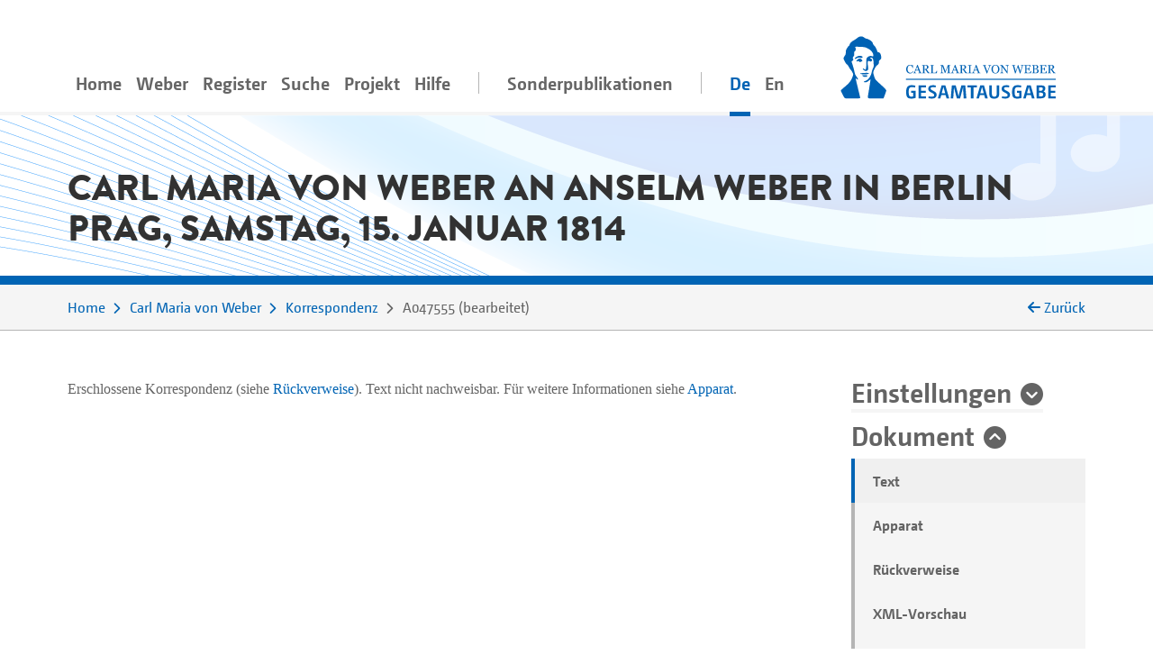

--- FILE ---
content_type: text/html;charset=utf-8
request_url: https://weber-gesamtausgabe.de/de/A002068/Korrespondenz/A047555.html
body_size: 6707
content:
<!DOCTYPE html>
<html xmlns="http://www.w3.org/1999/xhtml" lang="de">
    <head prefix="dc: http://purl.org/dc/elements/1.1/; dcterms: http://purl.org/dc/terms/">
        <meta charset="UTF-8" />
        
        <meta name="viewport" content="width=device-width, initial-scale=1.0" />
        <meta name="referrer" content="no-referrer, same-origin" />
        <title>Carl Maria von Weber an Anselm Weber in Berlin. Prag, Samstag, 15. Januar 1814</title>
        
        <meta property="dc:title" content="Carl Maria von Weber an Anselm Weber in Berlin. Prag, Samstag, 15. Januar 1814" />
        <meta property="dc:publisher" content="Carl-Maria-von-Weber-Gesamtausgabe" />
        <meta property="dc:type" content="Text" />
        <meta property="dc:format" content="text/html" />
        <meta property="dc:contributor" content="Weber, Carl Maria von" />
        <meta property="dc:contributor" content="Carl-Maria-von-Weber-Gesamtausgabe" />
        <meta property="dc:creator" content="Peter Stadler" />
        <meta property="dc:date" content="2024-07-01T06:37:10.414155Z" />
        <meta property="dc:identifier" content="https://weber-gesamtausgabe.de/A047555" />
        <meta property="dc:description" content="" />
        <meta name="description" content="" />
        <meta property="dc:subject" content="Brief" />
        <meta property="dc:language" content="de" />
        <meta property="dc:rights" content="http://creativecommons.org/licenses/by/4.0/" />
        <meta name="google-site-verification" content="EAO5d_GiQPkJeTGACYYOFahJm2HRNvJUWwIkyw4j0Ys" />
        <meta name="msvalidate.01" content="AE39DA5613844228642EE48196AAA94A" />
        <meta name="robots" content="noimageindex" />
        
        <link rel="alternate" href="https://weber-gesamtausgabe.de/de/A002068/Korrespondenz/A047555.html" hreflang="de" />
        <link rel="alternate" href="https://weber-gesamtausgabe.de/en/A002068/Correspondence/A047555.html" hreflang="en" />
        <link rel="apple-touch-icon" sizes="57x57" href="/apple-touch-icon-57x57.png" />
        <link rel="apple-touch-icon" sizes="60x60" href="/apple-touch-icon-60x60.png" />
        <link rel="icon" type="image/png" href="/favicon-32x32.png" sizes="32x32" />
        <link rel="icon" type="image/png" href="/favicon-16x16.png" sizes="16x16" />
        <link rel="manifest" href="/manifest.json" />
        <link rel="mask-icon" href="/safari-pinned-tab.svg" color="#0066cc" />
        <meta name="msapplication-TileColor" content="#2d89ef" />
        <meta name="theme-color" content="#ffffff" />

        <link rel="stylesheet" type="text/css" href="/resources/lib/Easy-Responsive-Tabs-to-Accordion/css/easy-responsive-tabs.css" />
        
        
        <link rel="stylesheet" type="text/css" href="/resources/css/jquery.loadmask-min.css" />
        <link rel="stylesheet" type="text/css" href="/resources/css/styles-min.css" />
        <link rel="stylesheet" type="text/css" href="/resources/lib/select2/dist/css/select2.min.css" />
        <link rel="stylesheet" type="text/css" href="/resources/lib/google-code-prettify/bin/prettify.min.css" />
        <link rel="stylesheet" type="text/css" href="/resources/lib/jquery-ui-themes/themes/overcast/jquery-ui.min.css" />
        <link rel="stylesheet" type="text/css" href="/resources/lib/ion-rangeslider/css/ion.rangeSlider.min.css" />
        
        
        
        <script type="application/ld+json">{"@context":"http://schema.org","@type":"CreativeWork","description":"","publisher":{"@type":"Organization","url":"https://weber-gesamtausgabe.de","name":"Carl-Maria-von-Weber-Gesamtausgabe"},"name":"Carl Maria von Weber an Anselm Weber in Berlin. Prag, Samstag, 15. Januar 1814","@id":"https://weber-gesamtausgabe.de/A047555","license":"http://creativecommons.org/licenses/by/4.0/","url":"https://weber-gesamtausgabe.de/de/A002068/Korrespondenz/A047555","author":[{"@type":"Person","url":"https://weber-gesamtausgabe.de/de/A002068","name":"Weber, Carl Maria von","@id":"https://weber-gesamtausgabe.de/A002068","sameAs":"https://d-nb.info/gnd/118629662"}],"funder":{"@type":"Organization","url":"http://adwmainz.de","name":"Akademie der Wissenschaften und der Literatur, Mainz"}}</script>


    </head>
    <body>
        <div class="container">
        <nav class="navbar navbar-light navbar-default navbar-expand-lg">
                
                    <button type="button" data-target="#navbarCollapse" aria-expanded="false" data-toggle="collapse" class="navbar-toggler">
                        <span class="navbar-toggler-icon"></span>
                    </button>
                    <a href="/de/Index" class="nav-link navbar-brand order-3">
                        <img src="/resources/img/logo_weber.svg" class="brand" alt="navbar-background-image" />
                    </a>
                    
                    
                    <div id="navbarCollapse" class="navbar-collapse collapse">
                        <ul class="nav navbar-nav">
                            <li class="nav-item">
                                <a class="nav-link" href="/de/Index">Home</a>
                            </li>
                            <li class="dropdown nav-item">
                                <a class="nav-link dropdown-secondlevel-nav dropdown-toggle" data-toggle="dropdown" href="#">Weber</a>
                                <ul class="dropdown-menu" role="menu">
                                    
                                    
                                    
                                    
                                    
                                    
                                <li class="">
                                        <a class="dropdown-item" href="/de/A002068/Biographie.html">Biographie</a>
                                    </li>
                                <li class="">
                                        <a class="dropdown-item" href="/de/A002068.html#documents">Dokumente</a>
                                    </li>
                                <li class="">
                                        <a class="dropdown-item" href="/de/A002068.html#correspondence">Korrespondenz</a>
                                    </li>
                                <li class="">
                                        <a class="dropdown-item" href="/de/A002068.html#writings">Schriften</a>
                                    </li>
                                <li class="">
                                        <a class="dropdown-item" href="/de/A002068.html#diaries">Tagebücher</a>
                                    </li>
                                <li class="">
                                        <a class="dropdown-item" href="/de/A002068.html#works">Werke</a>
                                    </li>
                            </ul>
                            </li>
                            <li class="nav-item dropdown">
                                <a class="nav-link dropdown-secondlevel-nav dropdown-toggle" data-toggle="dropdown" href="#">Register</a>
                                <ul class="dropdown-menu" role="menu">
                                    
                                    
                                    
                                    
                                    
                                    
                                    
                                    
                                <li>
                                        <a class="dropdown-item" href="/de/Register/Briefe">Briefe</a>
                                    </li>
                                <li>
                                        <a class="dropdown-item" href="/de/Register/Dokumente">Dokumente</a>
                                    </li>
                                <li>
                                        <a class="dropdown-item" href="/de/Register/Orte">Orte</a>
                                    </li>
                                <li>
                                        <a class="dropdown-item" href="/de/Register/Personen">Personen</a>
                                    </li>
                                <li>
                                        <a class="dropdown-item" href="/de/Register/Schriften">Schriften</a>
                                    </li>
                                <li>
                                        <a class="dropdown-item" href="/de/Register/Tagebücher">Tagebücher</a>
                                    </li>
                                <li>
                                        <a class="dropdown-item" href="/de/Register/Themenkommentare">Themenkommentare</a>
                                    </li>
                                <li>
                                        <a class="dropdown-item" href="/de/Register/Werke">Werke</a>
                                    </li>
                            </ul>
                            </li>
                            <li class="nav-item">
                                <a class="nav-link" href="/de/Suche">Suche</a>
                            </li>
                           <li id="project-nav" class="nav-item dropdown">
                                <a class="nav-link dropdown-secondlevel-nav dropdown-toggle" data-toggle="dropdown" href="#">Projekt</a>
                                <ul class="dropdown-menu" role="menu">
                                    
                                    
                                    
                                    
                                    
                                    
                                    
                                    
                                <li>
                                        <a class="dropdown-item" href="/de/Projekt/Aktuelles">Aktuelles</a>
                                    </li>
                                <li>
                                        <a class="dropdown-item" href="/de/Projekt/Bandübersicht.html">Bandübersicht</a>
                                    </li>
                                <li>
                                        <a class="dropdown-item" href="/de/Projekt/Bibliographie">Bibliographie</a>
                                    </li>
                                <li>
                                        <a class="dropdown-item" href="/de/Projekt/Editionsrichtlinien_Musik.html">Editionsrichtlinien Musik</a>
                                    </li>
                                <li>
                                        <a class="dropdown-item" href="/de/Projekt/Editionsrichtlinien_Text.html">Editionsrichtlinien Text</a>
                                    </li>
                                <li>
                                        <a class="dropdown-item" href="/de/Projekt/Kontakt.html">Kontakt</a>
                                    </li>
                                <li>
                                        <a class="dropdown-item" href="/de/Projekt/Projektbeschreibung.html">Projektbeschreibung</a>
                                    </li>
                                <li>
                                        <a class="dropdown-item" href="/de/Projekt/Team.html">Team</a>
                                    </li>
                            </ul>
                            </li>
                            <li id="help-nav" class="nav-item dropdown">
                                <a class="nav-link dropdown-secondlevel-nav dropdown-toggle" data-toggle="dropdown" href="#">Hilfe</a>
                                <ul class="dropdown-menu" role="menu">
                                    
                                    
                                <li>
                                        <a class="dropdown-item" href="/de/Hilfe/API_Dokumentation.html">API Dokumentation</a>
                                    </li>
                                <li>
                                        <a class="dropdown-item" href="/de/Hilfe/FAQ.html">FAQ</a>
                                    </li>
                            </ul>
                            </li>
                            <li class="nav-item divider"></li>
                            <li class="nav-item">
                                <a class="nav-link" href="/de/Sonderpublikationen.html">Sonderpublikationen</a>
                            </li>
                            <li class="nav-item divider"></li>
                            <li class="nav-item active"><a class="nav-link" href="#" hreflang="de" lang="de">De</a></li>
                            <li class="nav-item"><a class="nav-link" href="/en/A002068/Correspondence/A047555.html" hreflang="en" lang="en">En</a></li>
                        </ul>
                    </div>
                
            
        </nav>
        </div>
        <div id="content">
    <div class="header">
        <div class="container">
            <div class="row">
                <div class="col-md-12">
                    <h1 class="document">Carl Maria von Weber an Anselm Weber in Berlin<br />Prag, Samstag, 15. Januar 1814</h1>
                </div>
            </div>
        </div>
    </div>
    <div class="colored borderBottom">
        <div class="container">
            
                <div class="row">
                    <div class="col-12 col-md-10">
                        <ol class="breadcrumb">
                            <li>
                                <a href="/de/Index">Home</a>
                            </li>
                            <li>
                                <a href="/de/A002068.html">Carl Maria von Weber</a>
                            </li>
                            <li>
                                <a href="/de/A002068/Korrespondenz">Korrespondenz</a>
                            </li>
                            <li>
                                <span>A047555</span> 
                                    <span class="docStatus">bearbeitet</span>
                                
                            </li>
                        </ol>
                    </div>
                    <div class="col-2 col-sm-2 d-none d-lg-block backLinkInBreadcrumb" onclick="history.back();">
                        <i class="fa fa-arrow-left"></i>
                        <span>Zurück</span>
                    </div>
                </div>
            
            
        </div>
    </div>
    <div class="container documentText paddingTopIcon paddingBottomIcon">
        <div class="row">
            <div class="col-md-3 order-2 side-col">
                <div class="allFilter">
                    <div>
    <h2>
        <a href="#settings" class="collapseSingle collapsed" aria-expanded="false" data-toggle="collapse">Einstellungen</a>
    </h2>
    <div id="settings" class="panel-collapse collapse" data-api-base="https://weber-gesamtausgabe.de/api/v1">
        <p>Zeige Markierungen im Text</p>
        <div class="custom-control custom-switch">
            <input class="custom-control-input" type="checkbox" id="rdg-marker" data-toggle-class=".noteMarker:contains('Δ')" />
            <label class="custom-control-label" for="rdg-marker"><span>Lesarten</span> Δ</label>
        </div>
        <div class="custom-control custom-switch">
            <input class="custom-control-input" type="checkbox" id="textConst-marker" data-toggle-class=".noteMarker:contains('‡'), .tei_del" checked="checked" />
            <label class="custom-control-label" for="textConst-marker"><span>Textkonstitution</span> ‡</label>
        </div>
        <div class="custom-control custom-switch">
            <input class="custom-control-input" type="checkbox" id="supplied-marker" data-toggle-class=".brackets_supplied" checked="checked" />
            <label class="custom-control-label" for="supplied-marker"><span>Herausgeberergänzungen</span> [ ]</label>
        </div>
        <div class="custom-control custom-switch">
            <input class="custom-control-input" type="checkbox" id="note-marker" data-toggle-class=".noteMarker:contains('*')" checked="checked" />
            <label class="custom-control-label" for="note-marker"><span>Einzelstellenerläuterung</span> *</label>
        </div>
        <div class="custom-control custom-switch">
            <input class="custom-control-input" type="checkbox" id="thematicCommentaries-marker" data-toggle-class=".noteMarker:contains('T')" checked="checked" />
            <label class="custom-control-label" for="thematicCommentaries-marker"><span>Themenkommentare</span> T</label>
        </div>
    </div>
</div>
                    
                    <div>
                        <h2>
                            <a href="#dokument" class="collapseSingle" aria-expanded="true" data-toggle="collapse" role="button">Dokument</a>
                        </h2>
                        <div id="dokument" class="panel-collapse collapse show">
                            
                            <ul class="nav nav-tabs">
                                <li class="nav-item gradient-light">
                                    <a class="nav-link active" href="#transcription" data-toggle="tab">Text</a>
                                </li>
                                
                                    <li class="nav-item gradient-light">
                                        <a class="nav-link" href="#editorial" data-toggle="tab">Apparat</a>
                                    </li>
                                
                                <li class="nav-item gradient-light">
                                    <a class="deactivated"></a>
                                </li>
                                <li class="nav-item gradient-light">
                                    <a class="nav-link" href="#backlinks" data-toggle="tab" data-tab-callback="removeFilter" data-tab-url="/de/A002068/Korrespondenz/A047555/backlinks.html">Rückverweise</a>
                                </li>
                                <li class="nav-item gradient-light">
                                    <a class="nav-link" href="#XMLPreview" data-toggle="tab" data-tab-url="/de/A002068/Korrespondenz/A047555/xml.html">XML-Vorschau</a>
                                </li>
                                <li class="nav-item gradient-light">
                                    <a class="nav-link" href="#" data-toggle="modal" data-target="#downloadModal">Download</a>
                                </li>
                            </ul>
                        </div>
                    </div>
                    <div class="modal fade" id="downloadModal" tabindex="-1" role="dialog" aria-labelledby="myModalLabel">
    <div class="modal-dialog" role="document">
        
        <div class="modal-content">
            <div class="modal-header">
                <h3 class="modal-title" id="myModalLabel">Download Optionen</h3>
                <button type="button" class="close" data-dismiss="modal" aria-label="Close"><span aria-hidden="true">×</span></button>
            </div>
            <div class="modal-body">
                <p>Sie können das aktuelle Dokument in den folgenden Formaten herunterladen:</p>
                <h4><a href="/de/A002068/Korrespondenz/A047555.xml">WeGA <i class="fa fa-download"></i></a></h4>
                <p>
                    Das native WeGA (Arbeits-)Format, wie es in unseren <a href="/de/Projekt/Editionsrichtlinien_Text.html">Richtlinien</a> dokumentiert ist.
                </p>
                <h4><a href="/de/A002068/Korrespondenz/A047555.xml?format=tei_all">TEI all <i class="fa fa-download"></i></a></h4>
                <p> 
                    Die 'Standard' TEI Version. 
                    Idiosynkratische WeGA Elemente wie <code>workName</code> werden in ein generisches <code>name</code>-Element überführt,
                    sodass keine strukturellen Informationen verloren gehen.
                </p>
                <h4><a href="/de/A002068/Korrespondenz/A047555.xml?format=tei_simplePrint">TEI simplePrint <i class="fa fa-download"></i></a></h4>
                <p> 
                    TEI simplePrint ist eine TEI-Anpassung speziell für "Einsteiger", die auf die Anforderungen von westeuropäischen, gedruckten Texten der Neuzeit ausgelegt ist. 
                    (vgl. <a href="http://www.tei-c.org/Guidelines/Customization/">http://www.tei-c.org/Guidelines/Customization/</a>).
                    Diese Anpassung erleichtert das Prozessieren und Darstellen der Inhalte, allerdings können nicht alle Konzepte der WeGA verlustfrei in dieses Format überführt werden. Daher an dieser Stelle eine Warnung, dass dies ein <i>verlustbehaftetes</i> Exportformat ist. 
                </p>
                
                
                <h4><a href="/de/A002068/Korrespondenz/A047555.txt">Plain Text <i class="fa fa-download"></i></a></h4>
                <p>
                    Der Versuch, eine einfache plain-text-Variante zur Verfügung zu stellen.
                    Alle Lesarten, Abkürzungen etc. sind aufgelöst und die Textstruktur ist lediglich durch Leerzeilen angedeutet.
                    NB: Dies ist ein experimentelles Format!
                </p>
                <p>
                    Weitere Informationen für Entwickler*innen finden sich in unserer 
                    <a href="/de/Hilfe/API_Dokumentation.html">API Dokumentation</a></p>
            </div>
            
        </div>
    </div>
</div>
                    <div>
                        <h2>
                            <a href="#kontext" class="collapseSingle collapsed" aria-expanded="false" data-toggle="collapse" role="button">Kontext</a>
                        </h2>
                        <div id="kontext" class="panel-collapse collapse borderBox">
                                
                            
                            <div>
                                
                                   <h3>Absolute Chronologie</h3>
                                   <h4>Vorausgehend</h4>
                                   <ul>
                                       <li>
                                           <a href="/de/A002068/Korrespondenz/A040666.html">1814-01-08</a>:  an  <a href="/de/A001590.html" class="preview A001590 persons">Rochlitz</a>
                                       </li>
                                            <li>
                                           <a href="/de/A000077/Korrespondenz/A048311.html">1814-01-10</a>:  von  <a href="/de/A000077.html" class="preview A000077 persons">Baermann</a>
                                       </li>
                                   </ul>
                                   <h4>Folgend</h4>
                                   <ul>
                                       <li>
                                           <a href="/de/A002068/Korrespondenz/A048265.html">1814-01-15</a>:  an  <a href="/de/A0009F2.html" class="preview A0009F2 persons">Schack</a>
                                       </li>
                                            <li>
                                           <a href="/de/A000069/Korrespondenz/A045440.html">1814-01-19</a>:  von  <a href="/de/A000069.html" class="preview A000069 persons">Bach</a>
                                       </li>
                                   </ul>
                                
                                <hr />
                                
                                    <h3>Korrespondenzstelle</h3>
                                    <h4>Vorausgehend</h4>
                                    <ul>
                                        <li>
                                            <a href="/de/A002068/Korrespondenz/A047314.html">1813-08-24</a>:  an  <a href="/de/A002066.html" class="preview A002066 persons">Weber</a>
                                        </li>
                                            <li>
                                            <a href="/de/A002066/Korrespondenz/A044920.html">1813-12-20</a>:  von  <a href="/de/A002066.html" class="preview A002066 persons">Weber</a>
                                        </li>
                                    </ul>
                                    <h4>Folgend</h4>
                                    <ul>
                                        <li>
                                            <a href="/de/A002068/Korrespondenz/A049069.html">1815-04-11</a>:  an  <a href="/de/A002066.html" class="preview A002066 persons">Weber</a>
                                        </li>
                                            <li>
                                            <a href="/de/A002066/Korrespondenz/A048225.html">1814-04-03</a>:  von  <a href="/de/A002066.html" class="preview A002066 persons">Weber</a>
                                        </li>
                                    </ul>
                                
                            </div>
                        </div>
                    </div>
                    
                </div>
            </div>
            <div class="col-md-9 main-col">
                
                <div class="tab-content">
                    <div class="tab-pane active fade in" id="transcription">
                        <p class="notAvailable">Erschlossene Korrespondenz  <span>(siehe</span> <span><a href="#backlinks">Rückverweise</a>).</span>   Text nicht nachweisbar. Für weitere Informationen siehe  <a href="#editorial">Apparat</a>.</p>
                    </div>
                    <div class="tab-pane fade" id="editorial">
                        <h2>Apparat</h2>
                        
                        
                        
                        
                        
                        
                        
                        
                        
                        
                        
                        
                                                
                        
                        <div>
                            <h3 class="media-heading">
                                <span>Überlieferung</span>
                                <em class="small"></em>
                            </h3>
                            <ul>
                                <li>
                                    <div>
                                        <strong><span>Textzeuge</span>:</strong>
                                        
                                        <span>Brief nicht vorhanden; Korrespondenz über Webers Tagebuch bzw. andere Briefe erschlossen</span>
                                                                              
                                        <div class="collapse apparatus-details" id="source_4de32c9869d62472ed4010a64ebd48e7">
                                            
                                            
                                            <div>
                                                
                                                
                                            </div>
                                        </div>
                                    </div>
                                    
                                    <div>
                                        
                                        
                                    </div>                                                                    
                                </li>
                            </ul>
                        </div>                   
                        
                        
                        
                        
                    </div>
                    <div class="tab-pane fade" id="facsimile" style="width:100%;height:1000px;">
                        <div id="map" style="width:100%;height:100%;position:relative;"></div>
                    </div>
                    <div class="tab-pane fade" id="backlinks">
                        <h2>Rückverweise</h2>
                        
                    </div>
                    <div class="tab-pane fade" id="XMLPreview">
                        <h2>XML</h2>
                        
                    </div>
                </div>
            </div>
        </div>
    </div>
    <div class="container documentFooter">
        <div class="row permaLink">
            <div class="col-md-9">
                <h4>Empfohlene Zitierweise</h4>
                <p>Carl-Maria-von-Weber-Gesamtausgabe. Digitale Edition, <span>https://weber-gesamtausgabe.de/A047555</span> (<a href="/de/A009999/Aktuelles/A050108.html">Version 4.13.1 vom 12. Dezember 2025</a>)
                    <br />
                <span>Letzte Änderung dieses Dokuments am 1. Juli 2024</span>
                </p>
            </div>
            
        </div>
        <div class="row bugreport">
            <div class="col-md-9">
                <p>Wenn Ihnen auf dieser Seite ein Fehler oder eine Ungenauigkeit aufgefallen ist, <br />so bitten wir um eine kurze Nachricht an
                    <a href="#" class="obfuscate-email">bugs [@] weber-gesamtausgabe.de</a>.</p>
                
            </div>
        </div>
    </div>
</div>
        <div class="greyLight">
            <div class="container footer">
                <div class="row align-items-center">
                    <div class="col-md-4 col-6">
                        <a href="https://www.uni-paderborn.de/">
                            <img class="img-fluid" src="/resources/img/UPB_Logo_DE_einfarbig_SCHWARZ.svg" data-hovered-src="/resources/img/UPB_Logo_DE_vierfarbig_RGB.svg" alt="Logo der Universität Paderborn" />
                        </a>
                    </div>
                    <div class="col-md-4 col-6">
                        <a href="https://www.hfm-detmold.de/">
                            <img class="img-fluid" src="/resources/img/HfM_Logo_HKS_14N.svg" alt="Logo der Hochschule für Musik Detmold" />
                        </a>
                    </div>
                    <div class="clearfix d-none d-xs-block d-sm-none"></div>
                    <div class="col-md-4 col-6">
                        <a href="https://staatsbibliothek-berlin.de/">
                            <img class="img-fluid" src="/resources/img/Logo_Staatsbibliothek_zu_Berlin.svg" alt="Logo der Staatsbibliothek zu Berlin" />
                        </a>
                    </div>
                    <div class="col-md-4 col-6">
                        <a href="https://www.adwmainz.de/">
                            <img class="img-fluid" src="/resources/img/Akademie_der_Wissenschaften_und_der_Literatur_Logo.svg" alt="Emblem der Akademie Mainz" />
                        </a>
                    </div>
                    <div class="clearfix d-none d-xs-block d-sm-none"></div>
                    <div class="col-md-4 col-6">
                        <a href="http://exist-db.org/">
                            <img class="img-fluid" src="/resources/img/existdb-web.svg" alt="eXist-db logo" />
                        </a>
                    </div>
                    <div class="col-md-4 col-6">
                        <a href="https://tei-c.org/">
                            <img class="img-fluid" src="/resources/img/TEI_Logo_Horizontal_Achromatic.svg" data-hovered-src="/resources/img/TEI_Logo_Horizontal.svg" alt="Text Encoding Initiative logo" />
                        </a>
                    </div>
                </div>
            </div>
        </div>
        <div class="greyDark footerbottom">
            <div class="container ">
                <div class="row">
                    <div class="col-12">
                        <ul class="footerNav">
                            <li>
                                <a href="/de/Projekt/Kontakt.html">Kontakt</a>
                            </li>
                            <li>
                                <a href="/de/Projekt/Impressum.html">Impressum</a>
                            </li>
                            <li>
                                <a target="_blank" href="https://creativecommons.org/licenses/by/4.0/">CC-BY International 4.0</a>
                            </li>
                            <li>
                                <a target="_blank" href="https://github.com/Edirom/WeGA-WebApp">Source Code on GitHub <i class="fa fa-brands fa-github" aria-hidden="true"></i></a>
                            </li>
                            <li>
                                <a target="_blank" href="https://doi.org/10.5281/zenodo.3520700">Data on Zenodo</a>
                            </li>
                        </ul>
                    </div>
                </div>
            </div>
        </div>
        
        <div id="carousel-popover" class="carousel slide d-none" data-interval="false">
            <div class="carousel-inner" role="listbox">
                <div class="carousel-item item active">
                    <h3 class="item-title">
                        <span class="item-title-content">Loading …</span>
                        <a href="#editorial" class="apparatus-link item-counter">1</a>
                    </h3>
                    <div class="item-content">
                        <div class="progress" style="min-width:244px">
                            <div class="progress-bar progress-bar-striped active" role="progressbar" aria-valuenow="100" aria-valuemin="0" aria-valuemax="100" style="width:100%;"></div>
                        </div>
                    </div>
                </div>
            </div>
            <div class="carousel-controls">
                <a class="carousel-control carousel-control-prev left" href="#carousel-popover" data-slide="prev">
                    <span class="fa fa-angle-double-left"></span>
                </a>
                <ol class="carousel-indicators">
                    <li data-target="#carousel-popover" data-slide-to="0" class="active"></li>
                </ol>
                <a class="carousel-control carousel-control-next right" href="#carousel-popover" data-slide="next">
                    <span class="fa fa-angle-double-right"></span>
                </a>
            </div> 
        </div>
        
        <script type="text/javascript" src="/resources/lib/jquery/dist/jquery.min.js"></script>
        <script type="text/javascript" src="/resources/lib/fittextjs/index.js"></script>
        
        <script type="text/javascript" src="/resources/lib/bootstrap/dist/js/bootstrap.bundle.min.js"></script>
        <script type="text/javascript" src="/resources/lib/Easy-Responsive-Tabs-to-Accordion/js/easyResponsiveTabs.js"></script>
        <script type="text/javascript" src="/resources/lib/bootstrap-hover-dropdown/bootstrap-hover-dropdown.min.js"></script>
        
        <script type="text/javascript" src="/resources/js/jquery.loadmask-min.js"></script>
        <script type="text/javascript" src="/resources/lib/bootstrap-remote-data/js/bootstrap-remote-tabs.min.js"></script>
        <script type="text/javascript" src="/resources/lib/jquery-ui/ui/widgets/datepicker-min.js"></script>
        <script type="text/javascript" src="/resources/lib/jquery-ui/ui/i18n/datepicker-de.js"></script>
        <script type="text/javascript" src="/resources/lib/google-code-prettify/bin/prettify.min.js"></script>
        <script type="text/javascript" src="/resources/lib/select2/dist/js/select2.min.js"></script>
        <script type="text/javascript" src="/resources/lib/moment/min/moment-with-locales.min.js"></script>
        <script type="text/javascript" src="/resources/lib/ion-rangeslider/js/ion.rangeSlider.min.js"></script>
        <script type="text/javascript" src="/resources/lib/flip/dist/jquery.flip.min.js"></script>
        <script type="text/javascript" src="/resources/lib/wega-mirador/dist/index.runtime.9eeb8af2.js"></script>
        <script type="text/javascript" src="/resources/lib/wega-mirador/dist/index.aaee2d87.js"></script>
        
        <script type="text/javascript" src="/resources/js/greedynav-min.js"></script>
        
        
        
        
        
        <script type="text/javascript" src="/resources/lib/fullcalendar/index.global.min.js"></script>
        
        <script type="text/javascript" src="/resources/js/init-min.js"></script>
        
        
            
            <script type="text/javascript">
                var _paq = window._paq = window._paq || [];
                /* tracker methods like "setCustomDimension" should be called before "trackPageView" */
                _paq.push(['trackPageView']);
                _paq.push(['enableLinkTracking']);
                (function() {
                  var u="https://matomo.weber-gesamtausgabe.de/";
                  _paq.push(['setTrackerUrl', u+'matomo.php']);
                  _paq.push(['setSiteId', '1']);
                  var d=document, g=d.createElement('script'), s=d.getElementsByTagName('script')[0];
                  g.type='text/javascript'; g.async=true; g.src=u+'matomo.js'; s.parentNode.insertBefore(g,s);
                })();
            </script>
            
        
        
    </body>
</html>

--- FILE ---
content_type: application/javascript
request_url: https://weber-gesamtausgabe.de/resources/lib/wega-mirador/dist/index.runtime.9eeb8af2.js
body_size: 1714
content:
!function(){function e(e,r,n,t){Object.defineProperty(e,r,{get:n,set:t,enumerable:!0,configurable:!0})}var r="undefined"!=typeof globalThis?globalThis:"undefined"!=typeof self?self:"undefined"!=typeof window?window:"undefined"!=typeof global?global:{},n={},t={},o=r.parcelRequire00b0;null==o&&((o=function(e){if(e in n)return n[e].exports;if(e in t){var r=t[e];delete t[e];var o={id:e,exports:{}};return n[e]=o,r.call(o.exports,o,o.exports),o.exports}var i=Error("Cannot find module '"+e+"'");throw i.code="MODULE_NOT_FOUND",i}).register=function(e,r){t[e]=r},r.parcelRequire00b0=o);var i=o.register;i("9Y92Q",function(r,n){e(r.exports,"register",function(){return t},function(e){return t=e}),e(r.exports,"resolve",function(){return o},function(e){return o=e});var t,o,i=new Map;t=function(e,r){for(var n=0;n<r.length-1;n+=2)i.set(r[n],{baseUrl:e,path:r[n+1]})},o=function(e){var r=i.get(e);if(null==r)throw Error("Could not resolve bundle with id "+e);return new URL(r.path,r.baseUrl).toString()}}),i("bs2IC",function(r,n){e(r.exports,"getBundleURL",function(){return t},function(e){return t=e});var t,o={};t=function(e){var r=o[e];return r||(r=function(){try{throw Error()}catch(r){var e=(""+r.stack).match(/(https?|file|ftp|(chrome|moz|safari-web)-extension):\/\/[^)\n]+/g);if(e)return(""+e[2]).replace(/^((?:https?|file|ftp|(chrome|moz|safari-web)-extension):\/\/.+)\/[^/]+$/,"$1")+"/"}return"/"}(),o[e]=r),r}}),o("9Y92Q").register(o("bs2IC").getBundleURL("bBTCI"),JSON.parse('["bBTCI","index.aaee2d87.js","hqy07","WorkspaceArea.627e020b.js","eYg0Q","AudioViewer.995d2bf4.js","b1gN0","GalleryView.e628e48c.js","bE121","SelectCollection.320f6405.js","ekY7A","WindowViewer.2db83ec7.js","azZSb","OpenSeadragonViewer.bcb2f925.js","lDj27","VideoViewer.a15bac97.js"]'))}();
//# sourceMappingURL=index.runtime.9eeb8af2.js.map
